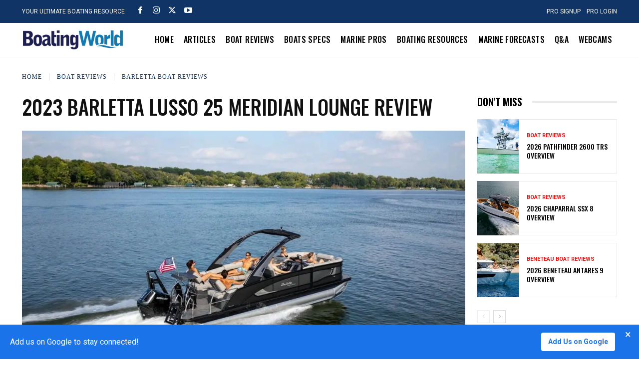

--- FILE ---
content_type: text/html; charset=utf-8
request_url: https://www.google.com/recaptcha/api2/aframe
body_size: 269
content:
<!DOCTYPE HTML><html><head><meta http-equiv="content-type" content="text/html; charset=UTF-8"></head><body><script nonce="mLC9DwCQNGPCFU09bwHxSA">/** Anti-fraud and anti-abuse applications only. See google.com/recaptcha */ try{var clients={'sodar':'https://pagead2.googlesyndication.com/pagead/sodar?'};window.addEventListener("message",function(a){try{if(a.source===window.parent){var b=JSON.parse(a.data);var c=clients[b['id']];if(c){var d=document.createElement('img');d.src=c+b['params']+'&rc='+(localStorage.getItem("rc::a")?sessionStorage.getItem("rc::b"):"");window.document.body.appendChild(d);sessionStorage.setItem("rc::e",parseInt(sessionStorage.getItem("rc::e")||0)+1);localStorage.setItem("rc::h",'1768666994338');}}}catch(b){}});window.parent.postMessage("_grecaptcha_ready", "*");}catch(b){}</script></body></html>